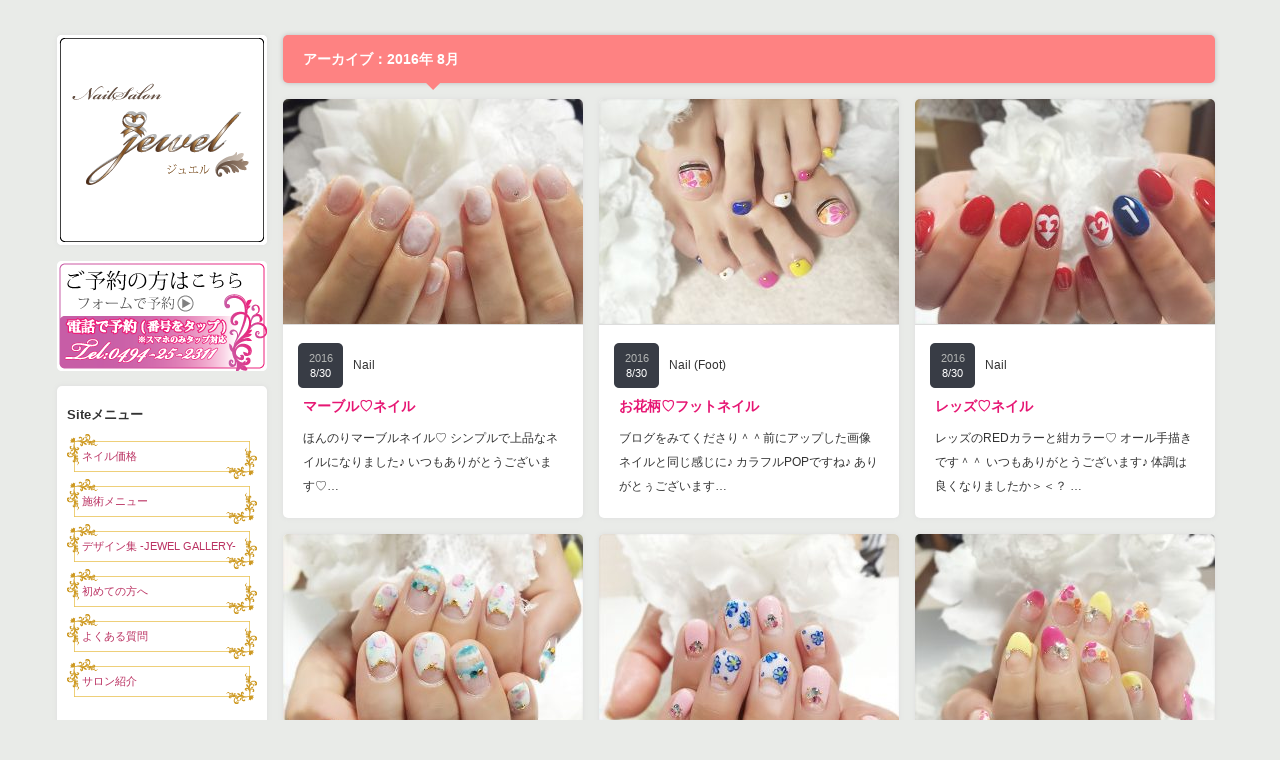

--- FILE ---
content_type: text/html; charset=UTF-8
request_url: https://www.nailjewel.net/2016/08/
body_size: 9298
content:
<!DOCTYPE html PUBLIC "-//W3C//DTD XHTML 1.1//EN" "http://www.w3.org/TR/xhtml11/DTD/xhtml11.dtd">
<!--[if IE 7]>
<html class="ie7" xmlns="http://www.w3.org/1999/xhtml">
<![endif]-->
<!--[if IE 8]>
<html class="ie8" xmlns="http://www.w3.org/1999/xhtml">
<![endif]-->
<!--[if !IE]><!-->
<html xmlns="http://www.w3.org/1999/xhtml">
<!--<![endif]-->
<head profile="http://gmpg.org/xfn/11">
<meta http-equiv="Content-Type" content="text/html; charset=UTF-8" />
<title>8月 | 2016 | ネイルサロンJewel-ジュエル-</title>

<!-- Google Tag Manager -->
<script>(function(w,d,s,l,i){w[l]=w[l]||[];w[l].push({'gtm.start':
new Date().getTime(),event:'gtm.js'});var f=d.getElementsByTagName(s)[0],
j=d.createElement(s),dl=l!='dataLayer'?'&l='+l:'';j.async=true;j.src=
'https://www.googletagmanager.com/gtm.js?id='+i+dl;f.parentNode.insertBefore(j,f);
})(window,document,'script','dataLayer','GTM-N82ZXW8');</script>
<!-- End Google Tag Manager -->

<meta name="description" content="貴方を輝かせる魅力あるネイル" />
<meta name="viewport" content="width=device-width, initial-scale=1.0, user-scalable=no" />
<meta name="format-detection" content="telephone=no" />
<link rel="alternate" type="application/rss+xml" title="ネイルサロンJewel-ジュエル- RSS Feed" href="https://www.nailjewel.net/feed/" />
<link rel="alternate" type="application/atom+xml" title="ネイルサロンJewel-ジュエル- Atom Feed" href="https://www.nailjewel.net/feed/atom/" /> 
<link rel="pingback" href="https://www.nailjewel.net/xmlrpc.php" />


<link rel="stylesheet" href="https://www.nailjewel.net/wp-content/themes/grider_tcd015/style.css" type="text/css" />
<link rel="stylesheet" href="https://www.nailjewel.net/wp-content/themes/grider_tcd015/comment-style.css" type="text/css" />
<link rel="stylesheet" href="https://www.nailjewel.net/wp-content/themes/grider_tcd015/color/color4.css" type="text/css" />
<!--[if IE 7]>
<link rel="stylesheet" href="https://www.nailjewel.net/wp-content/themes/grider_tcd015/ie7.css" type="text/css" />
<![endif]-->
<link rel="stylesheet" href="https://www.nailjewel.net/wp-content/themes/grider_tcd015/japanese.css" type="text/css" />
<link rel="stylesheet" href="https://www.nailjewel.net/wp-content/themes/grider_tcd015/font/css/font-awesome.min.css" type="text/css" />
<link rel="stylesheet" href="https://www.nailjewel.net/wp-content/themes/grider_tcd015/css/original.css" type="text/css" />
<link href='https://fonts.googleapis.com/css?family=Poiret+One' rel='stylesheet' type='text/css'>

 
		<script type="text/javascript">
			window._wpemojiSettings = {"baseUrl":"https:\/\/s.w.org\/images\/core\/emoji\/72x72\/","ext":".png","source":{"concatemoji":"https:\/\/www.nailjewel.net\/wp-includes\/js\/wp-emoji-release.min.js?ver=4.5.32"}};
			!function(e,o,t){var a,n,r;function i(e){var t=o.createElement("script");t.src=e,t.type="text/javascript",o.getElementsByTagName("head")[0].appendChild(t)}for(r=Array("simple","flag","unicode8","diversity"),t.supports={everything:!0,everythingExceptFlag:!0},n=0;n<r.length;n++)t.supports[r[n]]=function(e){var t,a,n=o.createElement("canvas"),r=n.getContext&&n.getContext("2d"),i=String.fromCharCode;if(!r||!r.fillText)return!1;switch(r.textBaseline="top",r.font="600 32px Arial",e){case"flag":return r.fillText(i(55356,56806,55356,56826),0,0),3e3<n.toDataURL().length;case"diversity":return r.fillText(i(55356,57221),0,0),a=(t=r.getImageData(16,16,1,1).data)[0]+","+t[1]+","+t[2]+","+t[3],r.fillText(i(55356,57221,55356,57343),0,0),a!=(t=r.getImageData(16,16,1,1).data)[0]+","+t[1]+","+t[2]+","+t[3];case"simple":return r.fillText(i(55357,56835),0,0),0!==r.getImageData(16,16,1,1).data[0];case"unicode8":return r.fillText(i(55356,57135),0,0),0!==r.getImageData(16,16,1,1).data[0]}return!1}(r[n]),t.supports.everything=t.supports.everything&&t.supports[r[n]],"flag"!==r[n]&&(t.supports.everythingExceptFlag=t.supports.everythingExceptFlag&&t.supports[r[n]]);t.supports.everythingExceptFlag=t.supports.everythingExceptFlag&&!t.supports.flag,t.DOMReady=!1,t.readyCallback=function(){t.DOMReady=!0},t.supports.everything||(a=function(){t.readyCallback()},o.addEventListener?(o.addEventListener("DOMContentLoaded",a,!1),e.addEventListener("load",a,!1)):(e.attachEvent("onload",a),o.attachEvent("onreadystatechange",function(){"complete"===o.readyState&&t.readyCallback()})),(a=t.source||{}).concatemoji?i(a.concatemoji):a.wpemoji&&a.twemoji&&(i(a.twemoji),i(a.wpemoji)))}(window,document,window._wpemojiSettings);
		</script>
		<style type="text/css">
img.wp-smiley,
img.emoji {
	display: inline !important;
	border: none !important;
	box-shadow: none !important;
	height: 1em !important;
	width: 1em !important;
	margin: 0 .07em !important;
	vertical-align: -0.1em !important;
	background: none !important;
	padding: 0 !important;
}
</style>
<link rel='stylesheet' id='contact-form-7-css'  href='https://www.nailjewel.net/wp-content/plugins/contact-form-7/includes/css/styles.css?ver=4.4.1' type='text/css' media='all' />
<link rel='stylesheet' id='jquery-ui-theme-css'  href='https://ajax.googleapis.com/ajax/libs/jqueryui/1.11.4/themes/swanky-purse/jquery-ui.min.css?ver=1.11.4' type='text/css' media='all' />
<link rel='stylesheet' id='jquery-ui-timepicker-css'  href='https://www.nailjewel.net/wp-content/plugins/contact-form-7-datepicker/js/jquery-ui-timepicker/jquery-ui-timepicker-addon.min.css?ver=4.5.32' type='text/css' media='all' />
<link rel='stylesheet' id='jetpack_css-css'  href='https://www.nailjewel.net/wp-content/plugins/jetpack/css/jetpack.css?ver=3.9.10' type='text/css' media='all' />
<script type='text/javascript' src='https://www.nailjewel.net/wp-includes/js/jquery/jquery.js?ver=1.12.4'></script>
<script type='text/javascript' src='https://www.nailjewel.net/wp-includes/js/jquery/jquery-migrate.min.js?ver=1.4.1'></script>
<link rel='https://api.w.org/' href='https://www.nailjewel.net/wp-json/' />
<style type='text/css'>img#wpstats{display:none}</style>
<script type="text/javascript" src="https://www.nailjewel.net/wp-content/themes/grider_tcd015/js/jscript.js"></script>
<script type="text/javascript" src="https://www.nailjewel.net/wp-content/themes/grider_tcd015/js/scroll.js"></script>
<script type="text/javascript" src="https://www.nailjewel.net/wp-content/themes/grider_tcd015/js/comment.js"></script>
<script type="text/javascript" src="https://www.nailjewel.net/wp-content/themes/grider_tcd015/js/rollover.js"></script>

<script type="text/javascript" src="https://www.nailjewel.net/wp-content/themes/grider_tcd015/js/masonry.pkgd.min.js"></script>
<script type="text/javascript" src="https://www.nailjewel.net/wp-content/themes/grider_tcd015/js/imagesloaded.js"></script>
<script type="text/javascript" src="https://www.nailjewel.net/wp-content/themes/grider_tcd015/js/jquery.infinitescroll.min.js"></script>

<script type="text/javascript">

  jQuery(document).ready(function($){

    var w_width = document.documentElement.clientWidth;

    if(w_width > 1515) {
      $('#main_content').css('width','1482px');
      $('#archive_headline').css('width','1248px');
    } else if(w_width > 1170) {
      $('#main_content').css('width','1166px');
      $('#archive_headline').css('width','932px');
    } else if(w_width > 1000) {
      $('#main_content').css('width','850px');
      $('#archive_headline').css('width','616px');
    } else {
      $('#main_content').css('width','100%');
      $('#archive_headline').css('width','100%');
      $('#single_area').css('width','100%');
    };

    $(window).bind("resize", function() {
      $('#main_content').css('width','');
    });
		
    if(w_width > 1000) {

    var $container = $('.post_list');
    $container.imagesLoaded(function(){

      $container.masonry({
        columnWidth: 316,
        itemSelector : '.post_item',
        isFitWidth : true,
        isAnimated : true
      });

      $container.masonry('on', 'layoutComplete', function(){

        var right_w = $('.post_list').width();
        var main_w = right_w + 218;

        $('#archive_headline').animate({width: right_w - 16},'fast');

        $('#main_content').animate({width:main_w},'fast');

      });

    });
		
		};

    $('.post_list').infinitescroll({
      navSelector  : '#next_post',
      nextSelector : '#next_post a',
      itemSelector : '.post_item',
      loading: {
          extraScrollPx: '0',
          msgText : '次の記事を読み込んでいます',
          finishedMsg : 'これ以上記事はございません',
          img : 'https://www.nailjewel.net/wp-content/themes/grider_tcd015/img/common/loader.gif'
        }
      },
      function( newElements ) {
        var $newElems = $( newElements );
        $newElems.imagesLoaded(function(){
          $container.masonry( 'appended', $newElems, true );
        });
      }
    );

  });
  
  
  $(function(){
    var ua = navigator.userAgent;
    if(ua.indexOf('iPhone') > 0 || ua.indexOf('Android') > 0){
        $('#fortel').each(function(){
            var str = $(this).text();
            $(this).html($('<a>').attr('href', 'tel:' + str.replace(/-/g, '')).append(str + '</a>'));
        });
    }
		
	});


</script>


<script>
//スマホ用メニュー
jQuery(function($){
	$('#open').click(function(){
		$(this).toggleClass('fa-bars');
		$(this).toggleClass('fa-times');
		$('#g-menu').toggleClass('show-menu');
		$('#left_col').toggleClass('show-menu');
	});
	$('#g-menu li a').click(function(){
		$('#open').toggleClass('fa-times');
		$('#open').toggleClass('fa-bars');
		$('#g-menu').toggleClass('show-menu');
		$('#left_col').toggleClass('show-menu');
	});
});

</script>

<style type="text/css">
body {
 font-size:14px;
 background:#e9ebe8}

.block, .banner_block img {
  box-shadow:0px 0px 5px 0px #ddd;
 }
</style>

<script>
  (function(i,s,o,g,r,a,m){i['GoogleAnalyticsObject']=r;i[r]=i[r]||function(){
  (i[r].q=i[r].q||[]).push(arguments)},i[r].l=1*new Date();a=s.createElement(o),
  m=s.getElementsByTagName(o)[0];a.async=1;a.src=g;m.parentNode.insertBefore(a,m)
  })(window,document,'script','//www.google-analytics.com/analytics.js','ga');

  ga('create', 'UA-26464376-1', 'auto');
  ga('send', 'pageview');

</script>

</head>
<body class=" grid_layout default">

<!-- Google Tag Manager (noscript) -->
<noscript><iframe src="https://www.googletagmanager.com/ns.html?id=GTM-N82ZXW8"
height="0" width="0" style="display:none;visibility:hidden"></iframe></noscript>
<!-- End Google Tag Manager (noscript) -->

 <div id="main_content" class="clearfix" style="width:1166px;">

    <div id="left_col">

   <!-- logo -->
   <div class="block" id="logo_block_image">
<h1 id="logo" style="top:0px ; left:0px;">
<a href="https://www.nailjewel.net/" title="ネイルサロンJewel-ジュエル-" data-label="ネイルサロンJewel-ジュエル-">
<img class="pc" src="http://www.nailjewel.net/wp-content/uploads/tcd-w/logo.png" alt="ネイルサロンJewel-ジュエル-" title="ネイルサロンJewel-ジュエル-" />
<img class="smp" src="http://www.nailjewel.net/wp-content/themes/grider_tcd015/img/original/header/logo-smp.png" alt="ネイルサロンJewel-ジュエル-" title="ネイルサロンJewel-ジュエル-" />
</a>
</h1>
</div>   
  <p id="open" class="smp fa fa-bars" aria-hidden="true"></p>
  

<div id="g-menu">   
   <!-- reservation -->
   <ul id="reservation" class="pc">
   	<li id="forform"><a href="https://www.nailjewel.net//reservation/" target="_top">予約フォーム</a></li>
    <li id="fortel"><a href="tel:0494-25-2311" onclick="ga('send', 'event', '電話リンク', 'tap');">電話0494-25-2311で予約</a></li>
   </ul>

   <div id="menu_block" class="block">
   
    <!-- global menu -->
        <div id="global_menu" class="clearfix">
     <h3 class="side_headline">Siteメニュー</h3>
     <ul id="menu-%e3%83%a1%e3%83%8b%e3%83%a5%e3%83%bc-1" class="menu"><li id="menu-item-12" class="menu-item menu-item-type-post_type menu-item-object-page menu-item-12"><a href="https://www.nailjewel.net/price/">ネイル価格</a></li>
<li id="menu-item-25" class="menu-item menu-item-type-post_type menu-item-object-page menu-item-25"><a href="https://www.nailjewel.net/menu/">施術メニュー</a></li>
<li id="menu-item-1771" class="menu-item menu-item-type-post_type menu-item-object-page menu-item-1771"><a href="https://www.nailjewel.net/jewelgallery/">デザイン集 -JEWEL GALLERY-</a></li>
<li id="menu-item-24" class="menu-item menu-item-type-post_type menu-item-object-page menu-item-24"><a href="https://www.nailjewel.net/beginner/">初めての方へ</a></li>
<li id="menu-item-23" class="menu-item menu-item-type-post_type menu-item-object-page menu-item-23"><a href="https://www.nailjewel.net/qa/">よくある質問</a></li>
<li id="menu-item-22" class="menu-item menu-item-type-post_type menu-item-object-page menu-item-22"><a href="https://www.nailjewel.net/access/">サロン紹介</a></li>
</ul>    </div>
    
    <!-- category menu -->
        <div id="side_category">
     <h3 class="side_headline">Blogカテゴリ別</h3>
     <ul class="side_category">
      	<li class="cat-item cat-item-11"><a href="https://www.nailjewel.net/category/%e3%82%b9%e3%82%ab%e3%83%ab%e3%83%97/" >スカルプ</a>
</li>
	<li class="cat-item cat-item-12"><a href="https://www.nailjewel.net/category/%e3%82%b8%e3%82%a7%e3%83%ab%e3%83%8d%e3%82%a4%e3%83%ab/" >ジェルネイル</a>
</li>
	<li class="cat-item cat-item-13"><a href="https://www.nailjewel.net/category/%e5%b7%bb%e3%81%8d%e7%88%aa%e8%a3%9c%e6%ad%a3/" >巻き爪補正</a>
</li>
	<li class="cat-item cat-item-15"><a href="https://www.nailjewel.net/category/%e3%81%8a%e7%88%aa%e3%81%ae%e3%83%88%e3%83%a9%e3%83%96%e3%83%ab-2/" >お爪のトラブル</a>
</li>
	<li class="cat-item cat-item-16"><a href="https://www.nailjewel.net/category/jewel%e9%9b%91%e8%b2%a8/" >Jewel雑貨</a>
</li>
	<li class="cat-item cat-item-17"><a href="https://www.nailjewel.net/category/brazilian-wax/" >Brazilian wax</a>
</li>
	<li class="cat-item cat-item-1"><a href="https://www.nailjewel.net/category/nail/" title="施術の記事">Nail</a>
</li>
	<li class="cat-item cat-item-6"><a href="https://www.nailjewel.net/category/nail-foot/" >Nail (Foot)</a>
</li>
	<li class="cat-item cat-item-7"><a href="https://www.nailjewel.net/category/deco/" >Deco</a>
</li>
	<li class="cat-item cat-item-4"><a href="https://www.nailjewel.net/category/all/" title="ネイルに関して以外のブログ">Blog</a>
</li>
	<li class="cat-item cat-item-5"><a href="https://www.nailjewel.net/category/whatnews/" title="新着情報、休業日のお知らせ">Jewelからのお知らせ</a>
</li>
     </ul>
    </div>
    
    <!-- archive menu -->
        <div id="side_archive">
     <h3 class="side_headline">Blog月別</h3>
               <ul class="clearfix">
            <li><a href="https://www.nailjewel.net/2021/05/"><span class="year">2021</span><span class="month">5</span></a></li>
            <li><a href="https://www.nailjewel.net/2021/04/"><span class="year">2021</span><span class="month">4</span></a></li>
            <li><a href="https://www.nailjewel.net/2021/03/"><span class="year">2021</span><span class="month">3</span></a></li>
            <li><a href="https://www.nailjewel.net/2021/02/"><span class="year">2021</span><span class="month">2</span></a></li>
            <li><a href="https://www.nailjewel.net/2021/01/"><span class="year">2021</span><span class="month">1</span></a></li>
            <li><a href="https://www.nailjewel.net/2020/12/"><span class="year">2020</span><span class="month">12</span></a></li>
            <li><a href="https://www.nailjewel.net/2020/10/"><span class="year">2020</span><span class="month">10</span></a></li>
            <li><a href="https://www.nailjewel.net/2020/09/"><span class="year">2020</span><span class="month">9</span></a></li>
            <li><a href="https://www.nailjewel.net/2020/07/"><span class="year">2020</span><span class="month">7</span></a></li>
            <li><a href="https://www.nailjewel.net/2020/06/"><span class="year">2020</span><span class="month">6</span></a></li>
            <li><a href="https://www.nailjewel.net/2019/10/"><span class="year">2019</span><span class="month">10</span></a></li>
            <li><a href="https://www.nailjewel.net/2019/09/"><span class="year">2019</span><span class="month">9</span></a></li>
            <li><a href="https://www.nailjewel.net/2019/08/"><span class="year">2019</span><span class="month">8</span></a></li>
            <li><a href="https://www.nailjewel.net/2019/07/"><span class="year">2019</span><span class="month">7</span></a></li>
            <li><a href="https://www.nailjewel.net/2019/06/"><span class="year">2019</span><span class="month">6</span></a></li>
            <li><a href="https://www.nailjewel.net/2019/05/"><span class="year">2019</span><span class="month">5</span></a></li>
            <li><a href="https://www.nailjewel.net/2019/04/"><span class="year">2019</span><span class="month">4</span></a></li>
            <li><a href="https://www.nailjewel.net/2019/03/"><span class="year">2019</span><span class="month">3</span></a></li>
            <li><a href="https://www.nailjewel.net/2018/12/"><span class="year">2018</span><span class="month">12</span></a></li>
            <li><a href="https://www.nailjewel.net/2018/11/"><span class="year">2018</span><span class="month">11</span></a></li>
            <li><a href="https://www.nailjewel.net/2018/10/"><span class="year">2018</span><span class="month">10</span></a></li>
            <li><a href="https://www.nailjewel.net/2018/06/"><span class="year">2018</span><span class="month">6</span></a></li>
            <li><a href="https://www.nailjewel.net/2018/05/"><span class="year">2018</span><span class="month">5</span></a></li>
            <li><a href="https://www.nailjewel.net/2018/03/"><span class="year">2018</span><span class="month">3</span></a></li>
            <li><a href="https://www.nailjewel.net/2018/02/"><span class="year">2018</span><span class="month">2</span></a></li>
            <li><a href="https://www.nailjewel.net/2018/01/"><span class="year">2018</span><span class="month">1</span></a></li>
            <li><a href="https://www.nailjewel.net/2017/11/"><span class="year">2017</span><span class="month">11</span></a></li>
            <li><a href="https://www.nailjewel.net/2017/05/"><span class="year">2017</span><span class="month">5</span></a></li>
            <li><a href="https://www.nailjewel.net/2017/04/"><span class="year">2017</span><span class="month">4</span></a></li>
            <li><a href="https://www.nailjewel.net/2017/03/"><span class="year">2017</span><span class="month">3</span></a></li>
            <li><a href="https://www.nailjewel.net/2017/02/"><span class="year">2017</span><span class="month">2</span></a></li>
            <li><a href="https://www.nailjewel.net/2017/01/"><span class="year">2017</span><span class="month">1</span></a></li>
            <li><a href="https://www.nailjewel.net/2016/12/"><span class="year">2016</span><span class="month">12</span></a></li>
            <li><a href="https://www.nailjewel.net/2016/11/"><span class="year">2016</span><span class="month">11</span></a></li>
            <li><a href="https://www.nailjewel.net/2016/10/"><span class="year">2016</span><span class="month">10</span></a></li>
            <li><a href="https://www.nailjewel.net/2016/09/"><span class="year">2016</span><span class="month">9</span></a></li>
            <li><a href="https://www.nailjewel.net/2016/08/"><span class="year">2016</span><span class="month">8</span></a></li>
            <li><a href="https://www.nailjewel.net/2016/07/"><span class="year">2016</span><span class="month">7</span></a></li>
            <li><a href="https://www.nailjewel.net/2016/06/"><span class="year">2016</span><span class="month">6</span></a></li>
            <li><a href="https://www.nailjewel.net/2016/05/"><span class="year">2016</span><span class="month">5</span></a></li>
            <li><a href="https://www.nailjewel.net/2016/04/"><span class="year">2016</span><span class="month">4</span></a></li>
            <li><a href="https://www.nailjewel.net/2016/03/"><span class="year">2016</span><span class="month">3</span></a></li>
            <li><a href="https://www.nailjewel.net/2016/02/"><span class="year">2016</span><span class="month">2</span></a></li>
            <li><a href="https://www.nailjewel.net/2016/01/"><span class="year">2016</span><span class="month">1</span></a></li>
            <li><a href="https://www.nailjewel.net/2015/12/"><span class="year">2015</span><span class="month">12</span></a></li>
            <li><a href="https://www.nailjewel.net/2015/11/"><span class="year">2015</span><span class="month">11</span></a></li>
            <li><a href="https://www.nailjewel.net/2015/10/"><span class="year">2015</span><span class="month">10</span></a></li>
            <li><a href="https://www.nailjewel.net/2015/09/"><span class="year">2015</span><span class="month">9</span></a></li>
            <li><a href="https://www.nailjewel.net/2015/08/"><span class="year">2015</span><span class="month">8</span></a></li>
            <li><a href="https://www.nailjewel.net/2015/07/"><span class="year">2015</span><span class="month">7</span></a></li>
            <li><a href="https://www.nailjewel.net/2015/06/"><span class="year">2015</span><span class="month">6</span></a></li>
            <li><a href="https://www.nailjewel.net/2015/05/"><span class="year">2015</span><span class="month">5</span></a></li>
            <li><a href="https://www.nailjewel.net/2015/04/"><span class="year">2015</span><span class="month">4</span></a></li>
            <li><a href="https://www.nailjewel.net/2015/03/"><span class="year">2015</span><span class="month">3</span></a></li>
            <li><a href="https://www.nailjewel.net/2015/02/"><span class="year">2015</span><span class="month">2</span></a></li>
           </ul>
         </div>
    
    <!-- social button --> 
        <ul id="social_link" class="clearfix pc">
          <li class="rss_button"><a class="target_blank" href="https://www.nailjewel.net/feed/">rss</a></li>
                    <li class="facebook_button"><a class="target_blank" href="https://www.facebook.com/jewelnailsalons">facebook</a></li>
               <li class="search_button"><a href="#">search button</a><div id="show_search_box">検索ボックス</div></li>
         </ul>
    
    <!-- search area -->
        <div id="search_area" class="clearfix">
          <form method="get" id="searchform" action="https://www.nailjewel.net/">
      <div><input id="search_button" class="rollover" type="image" src="https://www.nailjewel.net/wp-content/themes/grider_tcd015/img/side/search_button.gif" alt="サイト内検索" title="サイト内検索" /></div>
      <div><input id="search_input" type="text" value="サイト内検索" name="s" onfocus="if (this.value == 'サイト内検索') this.value = '';" onblur="if (this.value == '') this.value = 'サイト内検索';" /></div>
     </form>
         </div>
    
   </div><!-- END #menu_block -->
   
   <div class="pc">
   <div class="side_widget block clearfix recent_widget" id="recent_widget-7">
<h3 class="side_headline">最近の記事</h3>
<ol class="widget_post_list">
  <li class="clearfix">
  <a class="image" href="https://www.nailjewel.net/%e7%a7%a9%e7%88%b6%e5%88%9d%e2%99%a1%e3%83%96%e3%83%a9%e3%82%b8%e3%83%aa%e3%82%a2%e3%83%b3%e3%83%af%e3%83%83%e3%82%af%e3%82%b9/"><img width="50" height="50" src="https://www.nailjewel.net/wp-content/uploads/2021/05/6698F1F5-9877-4B81-B9CC-93CAF759F6A8-50x50.jpeg" class="attachment-size3 size-size3 wp-post-image" alt="6698F1F5-9877-4B81-B9CC-93CAF759F6A8" srcset="https://www.nailjewel.net/wp-content/uploads/2021/05/6698F1F5-9877-4B81-B9CC-93CAF759F6A8-50x50.jpeg 50w, https://www.nailjewel.net/wp-content/uploads/2021/05/6698F1F5-9877-4B81-B9CC-93CAF759F6A8-150x150.jpeg 150w, https://www.nailjewel.net/wp-content/uploads/2021/05/6698F1F5-9877-4B81-B9CC-93CAF759F6A8-140x140.jpeg 140w" sizes="(max-width: 50px) 100vw, 50px" /></a>
  <div class="info">
   <p class="date">2021.05.09</p>
   <a class="title" href="https://www.nailjewel.net/%e7%a7%a9%e7%88%b6%e5%88%9d%e2%99%a1%e3%83%96%e3%83%a9%e3%82%b8%e3%83%aa%e3%82%a2%e3%83%b3%e3%83%af%e3%83%83%e3%82%af%e3%82%b9/">秩父初♡ブラジリアンワックス</a>
  </div>
 </li>
  <li class="clearfix">
  <a class="image" href="https://www.nailjewel.net/paypay20%ef%bc%85/"><img width="50" height="50" src="https://www.nailjewel.net/wp-content/uploads/2021/05/2FD8E25C-562D-4F1F-B163-81681DB52F76-e1619884966824-50x50.jpeg" class="attachment-size3 size-size3 wp-post-image" alt="2FD8E25C-562D-4F1F-B163-81681DB52F76" srcset="https://www.nailjewel.net/wp-content/uploads/2021/05/2FD8E25C-562D-4F1F-B163-81681DB52F76-e1619884966824-50x50.jpeg 50w, https://www.nailjewel.net/wp-content/uploads/2021/05/2FD8E25C-562D-4F1F-B163-81681DB52F76-e1619884966824-150x150.jpeg 150w, https://www.nailjewel.net/wp-content/uploads/2021/05/2FD8E25C-562D-4F1F-B163-81681DB52F76-e1619884966824-140x140.jpeg 140w" sizes="(max-width: 50px) 100vw, 50px" /></a>
  <div class="info">
   <p class="date">2021.05.02</p>
   <a class="title" href="https://www.nailjewel.net/paypay20%ef%bc%85/">秩父市PayPay20％戻ってくるキャンペーン</a>
  </div>
 </li>
  <li class="clearfix">
  <a class="image" href="https://www.nailjewel.net/%e6%89%8b%e6%8f%8f%e3%81%8d%e3%82%a2%e3%83%bc%e3%83%88%e3%83%8d%e3%82%a4%e3%83%ab/"><img width="50" height="50" src="https://www.nailjewel.net/wp-content/uploads/2021/03/B5684431-1816-4C86-ACE3-D76501A29C73-50x50.jpeg" class="attachment-size3 size-size3 wp-post-image" alt="B5684431-1816-4C86-ACE3-D76501A29C73" srcset="https://www.nailjewel.net/wp-content/uploads/2021/03/B5684431-1816-4C86-ACE3-D76501A29C73-50x50.jpeg 50w, https://www.nailjewel.net/wp-content/uploads/2021/03/B5684431-1816-4C86-ACE3-D76501A29C73-150x150.jpeg 150w, https://www.nailjewel.net/wp-content/uploads/2021/03/B5684431-1816-4C86-ACE3-D76501A29C73-140x140.jpeg 140w" sizes="(max-width: 50px) 100vw, 50px" /></a>
  <div class="info">
   <p class="date">2021.04.11</p>
   <a class="title" href="https://www.nailjewel.net/%e6%89%8b%e6%8f%8f%e3%81%8d%e3%82%a2%e3%83%bc%e3%83%88%e3%83%8d%e3%82%a4%e3%83%ab/">手描きアートネイル</a>
  </div>
 </li>
 </ol>
</div>
<div class="side_widget block clearfix recommend_widget" id="recommend_widget-7">
<h3 class="side_headline">おすすめ記事</h3>
 <p>登録されている記事はございません。</p>
</div>
<div class="side_widget block clearfix widget_nav_menu" id="nav_menu-7">
<h3 class="side_headline">Jewelについて</h3>
<div class="menu-%e3%83%a1%e3%83%8b%e3%83%a5%e3%83%bc2-container"><ul id="menu-%e3%83%a1%e3%83%8b%e3%83%a5%e3%83%bc2" class="menu"><li id="menu-item-46" class="menu-item menu-item-type-post_type menu-item-object-page menu-item-46"><a href="https://www.nailjewel.net/access/privacy/">個人情報の取扱い</a></li>
<li id="menu-item-115" class="menu-item menu-item-type-post_type menu-item-object-page menu-item-115"><a href="https://www.nailjewel.net/access/inquiry/">お問合せ</a></li>
</ul></div></div>
   </div>
   
   <div id="about_jewel" class="smp">
     <h3 class="side_headline">Jewelについて</h3>
     <ul>
     	<li><a href="https://www.nailjewel.net//access/privacy/" target="_top">個人情報の取扱い</a></li>
     	<li><a href="https://www.nailjewel.net//access/inquiry/" target="_top">お問い合わせ</a></li>
     </ul>   
   </div>

   <p id="copy_right" class="pc">&copy;&nbsp;<a href="https://www.nailjewel.net/">ネイルサロンJewel-ジュエル-</a> All rights reserved.</p>
   
   </div>

  </div><!-- END #left_col -->
  
<div id="right_col">

        <h2 id="archive_headline"><span>アーカイブ：2016年 8月 </span></h2>

    
 <div class="post_list clearfix">

  <!-- adsense1 -->
  
  
  
  <div class="post_item block">
   <a class="post_image" href="https://www.nailjewel.net/marblenail-4/"><img width="300" height="225" src="https://www.nailjewel.net/wp-content/uploads/2016/08/hand20160826pink1-300x225.jpg" class="attachment-size1 size-size1 wp-post-image" alt="hand20160826pink1" srcset="https://www.nailjewel.net/wp-content/uploads/2016/08/hand20160826pink1-300x225.jpg 300w, https://www.nailjewel.net/wp-content/uploads/2016/08/hand20160826pink1.jpg 640w" sizes="(max-width: 300px) 100vw, 300px" /></a>
   <div class="meta clearfix">
    <p class="date"><span class="year">2016</span><span class="month">8/30</span></p>
    <p class="post_category"><a href="https://www.nailjewel.net/category/nail/" rel="category tag">Nail</a></p>
   </div>
   <h3 class="post_title"><a href="https://www.nailjewel.net/marblenail-4/">マーブル♡ネイル</a></h3>
   <div class="excerpt">
    <p><a href="https://www.nailjewel.net/marblenail-4/">ほんのりマーブルネイル♡

シンプルで上品なネイルになりました♪

いつもありがとうございます♡…</a></p>
   </div>
  </div>

  
  
  <div class="post_item block">
   <a class="post_image" href="https://www.nailjewel.net/flowerfootnail/"><img width="300" height="225" src="https://www.nailjewel.net/wp-content/uploads/2016/08/foot20160826flower1-300x225.jpg" class="attachment-size1 size-size1 wp-post-image" alt="foot20160826flower1" srcset="https://www.nailjewel.net/wp-content/uploads/2016/08/foot20160826flower1-300x225.jpg 300w, https://www.nailjewel.net/wp-content/uploads/2016/08/foot20160826flower1.jpg 640w" sizes="(max-width: 300px) 100vw, 300px" /></a>
   <div class="meta clearfix">
    <p class="date"><span class="year">2016</span><span class="month">8/30</span></p>
    <p class="post_category"><a href="https://www.nailjewel.net/category/nail-foot/" rel="category tag">Nail (Foot)</a></p>
   </div>
   <h3 class="post_title"><a href="https://www.nailjewel.net/flowerfootnail/">お花柄♡フットネイル</a></h3>
   <div class="excerpt">
    <p><a href="https://www.nailjewel.net/flowerfootnail/">ブログをみてくださり＾＾前にアップした画像ネイルと同じ感じに♪

カラフルPOPですね♪



ありがとぅございます…</a></p>
   </div>
  </div>

  
  
  <div class="post_item block">
   <a class="post_image" href="https://www.nailjewel.net/redsnail/"><img width="300" height="225" src="https://www.nailjewel.net/wp-content/uploads/2016/08/hand20160826red1-300x225.jpg" class="attachment-size1 size-size1 wp-post-image" alt="hand20160826red1" srcset="https://www.nailjewel.net/wp-content/uploads/2016/08/hand20160826red1-300x225.jpg 300w, https://www.nailjewel.net/wp-content/uploads/2016/08/hand20160826red1.jpg 640w" sizes="(max-width: 300px) 100vw, 300px" /></a>
   <div class="meta clearfix">
    <p class="date"><span class="year">2016</span><span class="month">8/30</span></p>
    <p class="post_category"><a href="https://www.nailjewel.net/category/nail/" rel="category tag">Nail</a></p>
   </div>
   <h3 class="post_title"><a href="https://www.nailjewel.net/redsnail/">レッズ♡ネイル</a></h3>
   <div class="excerpt">
    <p><a href="https://www.nailjewel.net/redsnail/">レッズのREDカラーと紺カラー♡

オール手描きです＾＾

いつもありがとうございます♪

体調は良くなりましたか＞＜？

…</a></p>
   </div>
  </div>

  
  
  <div class="post_item block">
   <a class="post_image" href="https://www.nailjewel.net/tarasikominail/"><img width="300" height="225" src="https://www.nailjewel.net/wp-content/uploads/2016/08/hand20160826color1-300x225.jpg" class="attachment-size1 size-size1 wp-post-image" alt="hand20160826color1" srcset="https://www.nailjewel.net/wp-content/uploads/2016/08/hand20160826color1-300x225.jpg 300w, https://www.nailjewel.net/wp-content/uploads/2016/08/hand20160826color1.jpg 640w" sizes="(max-width: 300px) 100vw, 300px" /></a>
   <div class="meta clearfix">
    <p class="date"><span class="year">2016</span><span class="month">8/30</span></p>
    <p class="post_category"><a href="https://www.nailjewel.net/category/nail/" rel="category tag">Nail</a></p>
   </div>
   <h3 class="post_title"><a href="https://www.nailjewel.net/tarasikominail/">ボーダー＆たらしこみ♡ネイル</a></h3>
   <div class="excerpt">
    <p><a href="https://www.nailjewel.net/tarasikominail/">色々なお色を使いました＾＾

画像を撮れなかったのですが、素敵なバックをもたれていて♡

丁寧に編み込まれた手作りのバッグ♪

…</a></p>
   </div>
  </div>

  
  
  <!-- adsense2 -->
  
  
  <div class="post_item block">
   <a class="post_image" href="https://www.nailjewel.net/oekakihuuohananail/"><img width="300" height="225" src="https://www.nailjewel.net/wp-content/uploads/2016/08/hand20160826pink2-300x225.jpg" class="attachment-size1 size-size1 wp-post-image" alt="hand20160826pink2" srcset="https://www.nailjewel.net/wp-content/uploads/2016/08/hand20160826pink2-300x225.jpg 300w, https://www.nailjewel.net/wp-content/uploads/2016/08/hand20160826pink2.jpg 640w" sizes="(max-width: 300px) 100vw, 300px" /></a>
   <div class="meta clearfix">
    <p class="date"><span class="year">2016</span><span class="month">8/30</span></p>
    <p class="post_category"><a href="https://www.nailjewel.net/category/nail/" rel="category tag">Nail</a></p>
   </div>
   <h3 class="post_title"><a href="https://www.nailjewel.net/oekakihuuohananail/">お絵かき風お花♡ネイル</a></h3>
   <div class="excerpt">
    <p><a href="https://www.nailjewel.net/oekakihuuohananail/">ブルー系のお花柄ネイルです♪



今年の夏は最高の夏でしたね♡

お孫ちゃんのお誕生おめでとぅございます＾＾
…</a></p>
   </div>
  </div>

  
  
  <div class="post_item block">
   <a class="post_image" href="https://www.nailjewel.net/ohanahurentinail/"><img width="300" height="225" src="https://www.nailjewel.net/wp-content/uploads/2016/08/hand20160826color3-300x225.jpg" class="attachment-size1 size-size1 wp-post-image" alt="hand20160826color3" srcset="https://www.nailjewel.net/wp-content/uploads/2016/08/hand20160826color3-300x225.jpg 300w, https://www.nailjewel.net/wp-content/uploads/2016/08/hand20160826color3.jpg 640w" sizes="(max-width: 300px) 100vw, 300px" /></a>
   <div class="meta clearfix">
    <p class="date"><span class="year">2016</span><span class="month">8/30</span></p>
    <p class="post_category"><a href="https://www.nailjewel.net/category/nail/" rel="category tag">Nail</a></p>
   </div>
   <h3 class="post_title"><a href="https://www.nailjewel.net/ohanahurentinail/">お花柄フレンチ♡ネイル</a></h3>
   <div class="excerpt">
    <p><a href="https://www.nailjewel.net/ohanahurentinail/">ＰＩＮＫとＹＥＬＬＯＷのフレンチネイル♡

お花柄も入れて♪

いつもありがとうございます♡

…</a></p>
   </div>
  </div>

  
  
  <div class="post_item block">
   <a class="post_image" href="https://www.nailjewel.net/blueclernail/"><img width="300" height="225" src="https://www.nailjewel.net/wp-content/uploads/2016/08/foot20160826color2-300x225.jpg" class="attachment-size1 size-size1 wp-post-image" alt="foot20160826color2" srcset="https://www.nailjewel.net/wp-content/uploads/2016/08/foot20160826color2-300x225.jpg 300w, https://www.nailjewel.net/wp-content/uploads/2016/08/foot20160826color2.jpg 640w" sizes="(max-width: 300px) 100vw, 300px" /></a>
   <div class="meta clearfix">
    <p class="date"><span class="year">2016</span><span class="month">8/30</span></p>
    <p class="post_category"><a href="https://www.nailjewel.net/category/nail-foot/" rel="category tag">Nail (Foot)</a></p>
   </div>
   <h3 class="post_title"><a href="https://www.nailjewel.net/blueclernail/">Blue&#038;クリア♡フットネイル</a></h3>
   <div class="excerpt">
    <p><a href="https://www.nailjewel.net/blueclernail/">私の夏使用ネイルでした＾＾

今年のお休みは恒例のディズニーでなく、伊豆の海へ～♪

初島にも行ったり温泉に入ったり波とたわむれたり…</a></p>
   </div>
  </div>

  
  
  <div class="post_item block">
   <a class="post_image" href="https://www.nailjewel.net/karahurufootnail/"><img width="300" height="225" src="https://www.nailjewel.net/wp-content/uploads/2016/08/foot20160826color3-300x225.jpg" class="attachment-size1 size-size1 wp-post-image" alt="foot20160826color3" srcset="https://www.nailjewel.net/wp-content/uploads/2016/08/foot20160826color3-300x225.jpg 300w, https://www.nailjewel.net/wp-content/uploads/2016/08/foot20160826color3.jpg 640w" sizes="(max-width: 300px) 100vw, 300px" /></a>
   <div class="meta clearfix">
    <p class="date"><span class="year">2016</span><span class="month">8/30</span></p>
    <p class="post_category"><a href="https://www.nailjewel.net/category/nail-foot/" rel="category tag">Nail (Foot)</a></p>
   </div>
   <h3 class="post_title"><a href="https://www.nailjewel.net/karahurufootnail/">カラフル♡フットネイル</a></h3>
   <div class="excerpt">
    <p><a href="https://www.nailjewel.net/karahurufootnail/">ビビットなお色を使ったカラフルネイル♪

ラメとストーンでキラッキラです♡



ありがとうございます♪…</a></p>
   </div>
  </div>

  
  
  <!-- adsense3 -->
  
  
  <div class="post_item block">
   <a class="post_image" href="https://www.nailjewel.net/tateguranail/"><img width="300" height="225" src="https://www.nailjewel.net/wp-content/uploads/2016/08/hand20160826color2-300x225.jpg" class="attachment-size1 size-size1 wp-post-image" alt="hand20160826color2" srcset="https://www.nailjewel.net/wp-content/uploads/2016/08/hand20160826color2-300x225.jpg 300w, https://www.nailjewel.net/wp-content/uploads/2016/08/hand20160826color2.jpg 640w" sizes="(max-width: 300px) 100vw, 300px" /></a>
   <div class="meta clearfix">
    <p class="date"><span class="year">2016</span><span class="month">8/30</span></p>
    <p class="post_category"><a href="https://www.nailjewel.net/category/nail/" rel="category tag">Nail</a></p>
   </div>
   <h3 class="post_title"><a href="https://www.nailjewel.net/tateguranail/">縦グラデーション♡ネイル</a></h3>
   <div class="excerpt">
    <p><a href="https://www.nailjewel.net/tateguranail/">3色のグラデーションネイル♪

ご自身でもネイルされるお客様です♡

フットも一緒にネイルされました＾＾



…</a></p>
   </div>
  </div>

  
  
  <div class="post_item block">
   <a class="post_image" href="https://www.nailjewel.net/ta-koizunail/"><img width="300" height="225" src="https://www.nailjewel.net/wp-content/uploads/2016/08/hand20160826green1-300x225.jpg" class="attachment-size1 size-size1 wp-post-image" alt="hand20160826green1" srcset="https://www.nailjewel.net/wp-content/uploads/2016/08/hand20160826green1-300x225.jpg 300w, https://www.nailjewel.net/wp-content/uploads/2016/08/hand20160826green1.jpg 640w" sizes="(max-width: 300px) 100vw, 300px" /></a>
   <div class="meta clearfix">
    <p class="date"><span class="year">2016</span><span class="month">8/30</span></p>
    <p class="post_category"><a href="https://www.nailjewel.net/category/nail/" rel="category tag">Nail</a></p>
   </div>
   <h3 class="post_title"><a href="https://www.nailjewel.net/ta-koizunail/">ターコイズ♡ネイル</a></h3>
   <div class="excerpt">
    <p><a href="https://www.nailjewel.net/ta-koizunail/">ホワイトの大理石風パーツをのせました♪

上品なパーツですよぉ♪

おなかの赤ちゃんも順調で良かったです＾＾♪

いつもありがと…</a></p>
   </div>
  </div>

  
 </div><!-- END #post_list -->

 <div id="next_post"><a href="https://www.nailjewel.net/2016/08/page/2/" >さらに記事を見る</a></div>

</div><!-- END #left_col -->


 </div><!-- END #main_content -->

 <a id="return_top" href="#header">ページ上部へ戻る</a>

  <div id="reservation_area" class="smp">
 	<div class="booking">
 		<p class="contact_way">ご予約の方<i class="fa fa-arrow-right" aria-hidden="true"></i></p>
  	<p><a href="https://www.nailjewel.net//reservation/" target="_top" onclick="ga('send', 'event', 'フッターフォーム予約', 'tap');"><i class="fa fa-envelope" aria-hidden="true">メールで予約</i></a></p>
  	<p><a href="tel:0494-25-2311" onclick="ga('send', 'event', 'フッター電話予約', 'tap');"><i class="fa fa-phone" aria-hidden="true">電話で予約</i></a></p>
   </div>
   <div class="business_hours">
   	<p>営業時間：9:00&nbsp;-&nbsp;19:00</p>
   </div>
 </div>
 

	<div style="display:none">
	</div>
<script type='text/javascript' src='https://www.nailjewel.net/wp-content/plugins/contact-form-7/includes/js/jquery.form.min.js?ver=3.51.0-2014.06.20'></script>
<script type='text/javascript'>
/* <![CDATA[ */
var _wpcf7 = {"loaderUrl":"https:\/\/www.nailjewel.net\/wp-content\/plugins\/contact-form-7\/images\/ajax-loader.gif","recaptchaEmpty":"\u3042\u306a\u305f\u304c\u30ed\u30dc\u30c3\u30c8\u3067\u306f\u306a\u3044\u3053\u3068\u3092\u8a3c\u660e\u3057\u3066\u304f\u3060\u3055\u3044\u3002","sending":"\u9001\u4fe1\u4e2d ..."};
/* ]]> */
</script>
<script type='text/javascript' src='https://www.nailjewel.net/wp-content/plugins/contact-form-7/includes/js/scripts.js?ver=4.4.1'></script>
<script type='text/javascript' src='https://www.nailjewel.net/wp-includes/js/jquery/ui/core.min.js?ver=1.11.4'></script>
<script type='text/javascript' src='https://www.nailjewel.net/wp-includes/js/jquery/ui/datepicker.min.js?ver=1.11.4'></script>
<script type='text/javascript' src='https://ajax.googleapis.com/ajax/libs/jqueryui/1.11.4/i18n/datepicker-ja.min.js?ver=1.11.4'></script>
<script type='text/javascript' src='https://www.nailjewel.net/wp-content/plugins/contact-form-7-datepicker/js/jquery-ui-timepicker/jquery-ui-timepicker-addon.min.js?ver=4.5.32'></script>
<script type='text/javascript' src='https://www.nailjewel.net/wp-content/plugins/contact-form-7-datepicker/js/jquery-ui-timepicker/i18n/jquery-ui-timepicker-ja.js?ver=4.5.32'></script>
<script type='text/javascript' src='https://www.nailjewel.net/wp-includes/js/jquery/ui/widget.min.js?ver=1.11.4'></script>
<script type='text/javascript' src='https://www.nailjewel.net/wp-includes/js/jquery/ui/mouse.min.js?ver=1.11.4'></script>
<script type='text/javascript' src='https://www.nailjewel.net/wp-includes/js/jquery/ui/slider.min.js?ver=1.11.4'></script>
<script type='text/javascript' src='https://www.nailjewel.net/wp-includes/js/jquery/ui/button.min.js?ver=1.11.4'></script>
<script type='text/javascript' src='https://www.nailjewel.net/wp-content/plugins/contact-form-7-datepicker/js/jquery-ui-sliderAccess.js?ver=4.5.32'></script>
<script type='text/javascript' src='https://s0.wp.com/wp-content/js/devicepx-jetpack.js?ver=202605'></script>
<script type='text/javascript' src='https://secure.gravatar.com/js/gprofiles.js?ver=2026Janaa'></script>
<script type='text/javascript'>
/* <![CDATA[ */
var WPGroHo = {"my_hash":""};
/* ]]> */
</script>
<script type='text/javascript' src='https://www.nailjewel.net/wp-content/plugins/jetpack/modules/wpgroho.js?ver=4.5.32'></script>
<script type='text/javascript' src='https://www.nailjewel.net/wp-includes/js/wp-embed.min.js?ver=4.5.32'></script>
<script type='text/javascript' src='https://stats.wp.com/e-202605.js' async defer></script>
<script type='text/javascript'>
	_stq = window._stq || [];
	_stq.push([ 'view', {v:'ext',j:'1:3.9.10',blog:'109983853',post:'0',tz:'9',srv:'www.nailjewel.net'} ]);
	_stq.push([ 'clickTrackerInit', '109983853', '0' ]);
</script>
</body>
</html>

--- FILE ---
content_type: text/css
request_url: https://www.nailjewel.net/wp-content/themes/grider_tcd015/color/color4.css
body_size: 889
content:
body { background:#ffbfbf; }

a, a:visited, #single_post .post_category a:hover, #related_post .title a:hover, .post_list .post_title a, #single_post .post_title, body .side_widget a:hover
 { color:#E61673; }/*変更前ff4d4d*/

a:hover, #global_menu ul li a:hover, #post_meta #meta li a:hover, #comments a:hover
 { color:#fe8282; }

#side_category ul li a, #side_archive ul li a:hover, #wp-calendar td#today, #wp-calendar #prev a:hover, #wp-calendar #next a:hover, .grid_layout #archive_headline
 { background-color:#fe8282; }

#side_category ul li a:hover
 { background-color:#ff4d4d; }

.grid_layout #archive_headline:after { border:10px solid #fe8282; border-color:transparent; border-top-color:#fe8282; }

.post_list .post_item:hover { box-shadow:0px 0px 0px 5px #fe8284; }

.ie7 .post_list .post_item:hover { background:#fff3f3; }

.ie8 .post_list .post_item:hover { outline:4px solid #fe8284; }
.ie8 .grid_layout .post_list .post_item.banner_block:hover { outline:none; }

--- FILE ---
content_type: text/css
request_url: https://www.nailjewel.net/wp-content/themes/grider_tcd015/css/original.css
body_size: 192
content:
@charset "utf-8";
/* CSS Document */


/* ----------------------------------------------------------------------
 Original CSS
---------------------------------------------------------------------- */

@import url("header.css");

@import url("page.css");

@import url("media.css");

--- FILE ---
content_type: text/css
request_url: https://www.nailjewel.net/wp-content/themes/grider_tcd015/css/header.css
body_size: 775
content:
@charset "utf-8";
/* CSS Document */


/*------- GlobalMenu -----*/

#global_menu ul li a {
	/*font-size: 16px;レスポンシブルの時指定*/
	height: 45px;
	color: #BB3363;
	line-height: 45px;
	padding: 0px 15px;
	background: url(../img/original/header/gmenu/menu.gif) no-repeat left top;
}


/*----- Reservation -----*/

ul#reservation {
	margin: 0 0 15px 0;
}

#reservation li a {
	width: 210px;
	height: 55px;
	display: block;
	overflow: hidden;
	text-indent: 100%;
	white-space: nowrap;
}

#reservation li#forform a {
	background: url(../img/original/header/reservation/form.png) no-repeat left top;
}

#reservation li#fortel a {
	background: url(../img/original/header/reservation/tel.png) no-repeat left top;
}

#reservation li#forform a:hover {
	background-position: -210px 0px;
}

#reservation li#fortel a:hover {
	background-position: -210px 0px;
}


--- FILE ---
content_type: text/css
request_url: https://www.nailjewel.net/wp-content/themes/grider_tcd015/css/page.css
body_size: 2906
content:
@charset "utf-8";
/* CSS Document */


/* ----------------------------------------------------------------------
 Common
---------------------------------------------------------------------- */

/*------- Title -----*/

/*-- page --*/
.title_main {
	background: url(../img/original/fixpage/title_page.png) no-repeat left bottom;
	padding: 0 0 25px 20px;
}

/*-- GalleryPage --*/
.title_gallery {
	padding: 0 0 25px 20px;
}

/*------- TelLink -----*/

a.telephone {
	text-decoration: none;
	color: #333333;
}

/*a.telephone:hover {
	color:#333333;
}*/

/*------- section -----*/

.salon,.nailmenu,.price {
	overflow: hidden;
	margin: 0 0 50px 0;
}

.salon h3 {
	padding: 0 0 10px 10px;
	font-size: 1.3em;
	color: #F95BAB;
	background: url(../img/original/fixpage/h3title_bk.png) no-repeat left bottom;
}

.salon h3 span {
	font-size: 0.8em;
	color: #AFADAD;
	padding: 0 0 0 20px;
}

/*----- post list ----- */

.post_list .excerpt a, .post_list .excerpt a:hover { color: #333; text-decoration: none; }



/* ----------------------------------------------------------------------
 Price Page
---------------------------------------------------------------------- */

.price h3 {
	width: 250px;
	height: 350px;
	margin: 0;
	font-size: 1.3em;
	float: left;
	position: relative;
}

.price h3.care {
	background: url(../img/original/fixpage/price/carecolor_bk.jpg) no-repeat left top;
}

.price h3.gel {
	background: url(../img/original/fixpage/price/gel_bk.jpg) no-repeat left top;
}

.price h3.sculp {
	background: url(../img/original/fixpage/price/sculp_bk.jpg) no-repeat left top;
}

.price h3.foot {
	background: url(../img/original/fixpage/price/foot_bk.jpg) no-repeat left top;
}

.price h3.art {
	background: url(../img/original/fixpage/price/art_bk.jpg) no-repeat left top;
}

.price h3 span {
	font-size: 0.8em;
	color: #AFADAD;
	position: absolute;
	top: 30px;
	left: 0px;
}

.price dl {
	width: auto;
}

.price dt,.price dd {
	margin: 0 0 0 300px;
	/*margin: 0 0 0 220px;*/
}

.price dd {
	border-bottom: #CD9923 solid 1px;
}

.price dt span {
	float: right;
}

.gel dt + dt,.sculp dt + dt {
	border-top: #CD9923 solid 1px;
	margin: 5px 0 5px 300px;
	/*margin: 5px 0 5px 220px;*/
	overflow: hidden;
}

.gel dt + dt:last-child,.sculp dt + dt:last-child {
	border-bottom: #CD9923 solid 1px;
}



/* ----------------------------------------------------------------------
 Menu Page
---------------------------------------------------------------------- */

.nailmenu h3 {
	width: auto;
	height: 150px;
	position: relative;
}

.nailmenu h3 span {
	font-size: 1.1em;
	position: absolute;
	top: 30%;
	left: 5%;
}

.nailmenu h3 span.sub {
	font-size: 0.9em;
	color: #AFADAD;
	position: absolute;
	top: 53%;
	left: 5%;
}

.nailmenu h3.care {
	background: url(../img/original/fixpage/menu/carecolor_bk.jpg) no-repeat top left;
}

.nailmenu h3.gel {
	background: url(../img/original/fixpage/menu/gelnail_bk.jpg) no-repeat top left;
}

.nailmenu h3.sculp {
	background: url(../img/original/fixpage/menu/sculpture_bk.jpg) no-repeat top left;
}

.nailmenu h3.foot {
	background: url(../img/original/fixpage/menu/footcare_bk.jpg) no-repeat top left;
}

.nailmenu h3.art {
	background: url(../img/original/fixpage/menu/designart_bk.jpg) no-repeat top left;
}

.nailmenu dt {
		line-height: 1.4;
		padding: 10px 0 5px 30px;
		font-weight: bold;
		border-bottom: #CD9923 dotted 1px;
}

.nailmenu dd {
		line-height: 1.4;
		padding: 5px 30px 5px 45px;
		border-bottom: #CD9923 solid 1px;
		text-align: justify;
		text-justify: distribute;
}


/* ----------------------------------------------------------------------
 Biginer Page
---------------------------------------------------------------------- */

.biginer {
	margin: 0 0 70px 0;
	padding: 0 0 30px 0;
	background: url(../img/original/fixpage/beginer/bk.jpg) repeat-y left top;
	position: relative;	
}

.biginer:after {
	width: 100%;
	height: 70px;
	content: "";
	background: url(../img/original/fixpage/beginer/bk_bottom.jpg) no-repeat left top;
	display: block;
	position: absolute;
	left: 0px;
	bottom: -70px;
}

.biginerlast {
	margin: 0 0 70px 0;
	padding: 0 0 30px 0;
	background: url(../img/original/fixpage/beginer/bk.jpg) repeat-y left top;
	position: relative;	
}

.biginerlast:after {
	width: 100%;
	height: 25px;
	content: "";
	background: url(../img/original/fixpage/beginer/bk_bottom_last.jpg) no-repeat left top;
	display: block;
	position: absolute;
	left: 0px;
	bottom: -25px;
}

.biginer p,.biginer ul,.biginerlast p {
	padding: 0 50px 0 80px;
	width: auto;
}

.biginer ul {
	list-style: none;
}

.biginer p,.biginer li,.biginerlast p {
	line-height: 1.2;
}

.post .biginer ul li {
	list-style: url(../img/original/fixpage/beginer/listmark.png);
	background-image: none;
	margin: 0 0 0 25px;
	padding: 0;
}

.biginer span {
	font-size: 0.8em;
}


/* ----------------------------------------------------------------------
 QA Page
---------------------------------------------------------------------- */

#qa {
	overflow: hidden;
}

#qa dt {
	line-height: 1.4;
	padding: 20px 60px;
	background: url(../img/original/fixpage/qa/question.gif) no-repeat left top;
	background-color: #f9ebf3;
	color: #F3C;
	font-weight: bold;
}

#qa dt:hover {
	cursor: pointer;
}

#qa dd {
	line-height: 1.4;
	padding: 20px 20px 20px 60px;
	background: url(../img/original/fixpage/qa/answer.gif) no-repeat left top;
	background-color: #e5f3f5;
}


/* ----------------------------------------------------------------------
 Salon Page
---------------------------------------------------------------------- */

/*-- サロン概要、地図 -----*/

.salon table {
	background: #FFF;
}

.salon th {
	width: 100px;
	padding: 5px 10px;
	line-height: 1.6;
	border: #e9cee3 double 3px;
	font-weight: normal;
	text-align: left;
}

.salon td {
	width: auto;
	padding: 5px 10px;
	line-height: 1.6;
	border: #e9cee3 double 3px;
	font-weight: normal;
	text-align: left;
}

/*-- 当サロンについて -----*/

.handle div {
	background-color: #F3F3F3;
	border-radius: 8px;
	padding: 10px 20px 10px 15px;
}

.handle h4 {
	padding-top: 10px;
}

.handle div p {
	line-height: 1.2;
	padding: 0 0 0 5px;
	text-align: justify;
	text-justify: distribute;
}


/* ----------------------------------------------------------------------
 Privacy Page
---------------------------------------------------------------------- */

.privacy {
	background-color: #F3F3F3;
	padding: 10px 20px 10px 15px;
	border-radius: 8px;
}

.privacy h3 {
	padding-top: 10px;
}

.privacy p {
	line-height: 1.2;
	padding: 0 0 0 5px;
	text-align: justify;
	text-justify: distribute;
}


/* ----------------------------------------------------------------------
 Form Common【Contact Form7】
---------------------------------------------------------------------- */

/* 送信ボタン後表示メッセージ -----*/

.wpcf7 div.wpcf7-response-output {
	width: auto;
	margin: 20px 100px;
}

.wpcf7-mail-sent-ok,.wpcf7-mail-sent-ng,.wpcf7-validation-errors {
}

/* ----------------------------------------------------------------------
 Reservation Page
---------------------------------------------------------------------- */

.reservation p {
	line-height: 1.4em;
}

.reservation h3 {
	padding: 0 0 10px 0;
	margin: 30px 0 10px;
	font-size: 1.3em;
	color: #CD9923;
	background: url(../img/original/fixpage/h3title_bk.png) no-repeat left bottom;
}


/* 予約フォーム
---------------------------------------------------------------------- */

.reservationform {
	margin: 30px 0 180px 0;
	background: url(../img/original/fixpage/reservation/form_bk.jpg) repeat-y left top;
	position: relative;
}

.reservationform h3 {
	background: none;
}

.reservationform:after {
	width: 100%;
	height: 150px;
	display: block;
	content: "";
	background: url(../img/original/fixpage/reservation/formbottom_bk.jpg) no-repeat left top;
	position: absolute;
	bottom: -150px;
	left: 0;
}


/* 予約フォームタイトル -----*/

.reservationform div.formtitle {
	min-height: 80px;
	padding: 70px 100px 0;
	margin: 0 0 30px 0;
	background: url(../img/original/fixpage/reservation/formtop_bk.jpg) no-repeat left top;
}

.reservationform div.formtitle p {
	font-size: 0.8em;
	line-height: 1.6em;
	margin: 0;
}

.reservationform p span,.reservationform dt span {
	color: #FF33CC;
}


/* 入力フォーム -----*/

.reservationform dl {
	width: auto;
	padding: 10px 0;
	margin: 0 100px;
	border-bottom: #CCCCCC solid 1px;
	overflow: hidden;
}

.reservationform dt {
	width: 200px;
	font-weight: normal;
	float: left;
}

.reservationform dl.headline,.reservationform dl.sub {
	border: none;
}

.reservationform dl.subl {
	border-bottom: #CCCCCC solid 1px;
}

.reservationform dl.headline dt {
	width: 100%;
}

.reservationform dl.sub dt,.reservationform dl.subl dt {
	width: auto;
	padding-left: 1em;
}

.reservationform dd {
	margin-left: 230px;
}

.reservationform dd input,.reservationform dd select,.reservationform dd textarea {
	padding: 0.3em;
	border: #E6E6E6 solid 1px;
}

.reservationform dd select {
	width: 100%;
}

.reservationform dd label {
	width: 100%;
	display: inline-block;
}


/* 送信ボタン -----*/

.reservationform div.actionbutton {
	width: 110px;
	margin: 30px auto;
	display: block;
}

.reservationform div.actionbutton input {
	width: 110px;
	height: 47px;
	background: url(../img/original/fixpage/reservation/submitbutton.png) no-repeat left top;
	border: none;
	display: block;
	overflow: hidden;
	text-indent: 100%;
	white-space: nowrap;
	cursor: pointer;
}

.reservationform div.actionbutton input:hover {
	background-position: -110px 0px;
}
	

/* ----------------------------------------------------------------------
 Inquiry Page
---------------------------------------------------------------------- */

.inquiry p {
	line-height: 1.4em;
}

.inquiry h3 {
	padding: 0 0 10px 0;
	margin: 10px 0;
	font-size: 1.3em;
	color: #CD9923;
	background: url(../img/original/fixpage/h3title_bk.png) no-repeat left bottom;
}


/* 問合せフォーム
---------------------------------------------------------------------- */

.inquiryform {
	margin: 0 0 180px 0;
	background: url(../img/original/fixpage/reservation/form_bk.jpg) repeat-y left top;
	position: relative;
}

.inquiryform h3 {
	background: none;
}

.inquiryform:after {
	width: 100%;
	height: 150px;
	display: block;
	content: "";
	background: url(../img/original/fixpage/reservation/formbottom_bk.jpg) no-repeat left top;
	position: absolute;
	bottom: -150px;
	left: 0;
}


/* 問合せフォームタイトル -----*/

.inquiryform div.formtitle {
	min-height: 80px;
	padding: 70px 100px 0;
	margin: 0 0 30px 0;
	background: url(../img/original/fixpage/reservation/formtop_bk.jpg) no-repeat left top;
}

.inquiryform div.formtitle p {
	font-size: 0.8em;
	line-height: 1.6em;
	margin: 0;
}

.inquiryform p span,.inquiryform dt span {
	color: #FF33CC;
}


/* 入力フォーム -----*/

.inquiryform dl {
	width: auto;
	padding: 10px 0;
	margin: 0 100px;
	border-bottom: #CCCCCC solid 1px;
	overflow: hidden;
}

.inquiryform dt {
	width: 200px;
	font-weight: normal;
	float: left;
}

.inquiryform dd {
	margin-left: 230px;
}

.inquiryform dd input,.inquiryform dd select,.inquiryform dd textarea {
	padding: 0.3em;
	border: #E6E6E6 solid 1px;
}

.inquiryform dd select {
	width: 100%;
}

.inquiryform dd label {
	width: 100%;
	display: inline-block;
}


/* 送信ボタン -----*/

.inquiryform div.actionbutton {
	width: 110px;
	margin: 30px auto;
	display: block;
}

.inquiryform div.actionbutton input {
	width: 110px;
	height: 47px;
	background: url(../img/original/fixpage/reservation/submitbutton.png) no-repeat left top;
	border: none;
	display: block;
	overflow: hidden;
	text-indent: 100%;
	white-space: nowrap;
	cursor: pointer;
}

.inquiryform div.actionbutton input:hover {
	background-position: -110px 0px;
}


/* ----------------------------------------------------------------------
 Gallery Page
---------------------------------------------------------------------- */

/* Galleryタイトル */
#page .gallery .post_title {
	font-family: 'Poiret One', cursive, sans-serif;
	font-size: 3em;
	text-shadow: 3px 3px 3px #ADADAD;
	padding: 50px 0 20px 0;
	text-align: center;
}

/* Gallery用パン屑設定(トップページの表示はfunctionでフックをかけている) */
.gallery-pan {
	padding: 0 0 30px 0;
	width: 100%;
}

.gallery-pan nav {
	margin: auto;
	display: table;
	overflow: hidden;
}

.gallery-pan li {
	float: left;
}

.gallery-pan li:before {
	content: "　/　";
}

.gallery-pan li:nth-child(1):before {
	content: "";
}

.gallery-pan a {
	color: #333;
	text-decoration: none;
}

.gallery-pan a:hover {
	text-decoration: underline;
}

/* デフォルトのGalleryCSSをfunction.phpで無効化したので下記を適用 -----*/
#gallery-main {
	margin: auto;
}

#gallery-main .gallery-item {
	float: left;
	margin-top: 10px;
	text-align: center;
	width: 20%;
}

#gallery-main img {
	padding: 3px;
	border: 2px solid #cfcfcf;
	box-shadow: 2px 2px 5px #ddd;
	border-radius: 3px;
}

#gallery-main .gallery-caption {
	margin-left: 0;
}

/* 下層Gallery表示-----*/
.child-gallery {
	padding: 0 20px;
	overflow: hidden;
}

/* 下層ページ用タイトル */
#page .child-gallery .post_title {
	font-size: 1.8em;
	padding: 50px 0 20px 0;
}

/* 下層の個別記事の表示 */
.child-gallery div {
	float: left;
	/*margin: 10px 0 0 0;*/
	padding: 15px;
	width: 20%;
	box-sizing: border-box;
	min-height: 180px;
	background: url(../img/original/fixpage/gallery/childthumbnail.png) no-repeat top left;
}

.child-gallery a {
	text-decoration: none;
	font-weight: normal;
}

.child-gallery a:hover{
	text-decoration: underline;
}

--- FILE ---
content_type: text/css
request_url: https://www.nailjewel.net/wp-content/themes/grider_tcd015/css/media.css
body_size: 3707
content:
@charset "utf-8";
/* CSS Document */

.smp { display: none; }


.accessmap iframe { width: 100%; height: 500px; border: 0px currentColor; }

/* ----------------------------------------------------------------------
 レスポンシブ
---------------------------------------------------------------------- */

@media screen and (max-width: 1000px) {

/* ----------------------------------------------------------------------
 Common
---------------------------------------------------------------------- */	

.smp { display: block; }
.pc { display: none; }

body, html { width: 100%; height: 100%; -webkit-text-size-adjust: 100%; }

a.telephone { text-decoration: underline; color: #ED1E79; }
	

/* ----------------------------------------------------------------------
 basic setting
---------------------------------------------------------------------- */

.grid_layout #archive_headline { width: 100%; font-size: 14px; line-height: 100%; margin: 0 0 16px 0; padding: 17px 0; }
.grid_layout #archive_headline:after { position: absolute; left: 20%; top: 45px; }

/* ----------------------------------------------------------------------
 layout
---------------------------------------------------------------------- */

/* ヘッダー部分 --------------------*/
#left_col { width: 100%; height: 50px; float: none; position: fixed; top: 0; left: 0; background: rgba(0,0,0,0.7); z-index: 10000; transition-property: all; transition-duration: 0.5s; }
#left_col.show-menu { background: rgba(0,0,0,1.0); }
.grid_layout #left_col { margin: 0; }
#left_col #logo_block_image { width: 125px; height: 50px; background: none; border-radius: none; box-shadow: none; float: left; margin: 0; }
#left_col #logo_block_image img.smp { max-width: 100%; }
#left_col #reservation { display: none; }
#left_col .block { border-radius: 0px; box-shadow: 0px 0px 0px 0px #ddd;}
/* Global Menu Basic --------------------*/
#open { width: 35px; height: 35px; line-height: 35px; float: right; font-size: 25px; margin: 5px 10px 5px 0; padding: 0; text-align: center; color: #fff; }
#g-menu { width: 100%; height: 100%; position: fixed; top: 50px; left: 100%; padding: 0; background: rgba(0,0,0,1.0); transition-property: all; transition-duration: 0.6s; z-index: 10000; overflow-y: auto; -webkit-overflow-scrolling: touch; }
#g-menu.show-menu { left: 0; }
#menu_block { width: 100%; margin: 0; padding: 0; }
.side_headline { height: 20px; margin: 0; padding: 10px; font-size:13px; background: rgba(0,0,0,0.9); color: #fff; }
#left_col ul,	#left_col ul li { background: rgba(236,236,236,1.00); }
#left_col ul { width: 100%; overflow: hidden; }
/* Global Menu Click --------------------*/
#global_menu { margin: 0; }
#global_menu ul li { width: 50%; margin: 0; padding: 0 15px; border-right: 1px solid rgba(0,0,0,1.00); box-sizing: border-box; float: left; }
#global_menu ul li:nth-of-type(2n) { border-right: none; }
#global_menu ul li a { font-size: 14px; height: 40px; color: #BB3363;	line-height: 40px; padding: 0;	background-image: none; }
#global_menu ul li a:hover { color: #BB3363; text-decoration: none; }
/* Category */
#side_category { margin: 0; }
#side_category ul li { width: 50%; margin: 0; padding: 0 15px; border-right: 1px solid rgba(0,0,0,1.00); box-sizing: border-box; float: left; }
#side_category ul li:nth-of-type(2n) { border-right: none; }
#side_category ul li a {  font-size: 14px; height: 40px; color: #BB3363;	line-height: 40px; padding: 0; background:none; color:#BB3363; border-radius:0px; }
#side_category ul li a:hover { background: none; }
/* Archive */
#side_archive { margin: 0; clear: both; }
#side_archive ul li { margin: 3px 2px 3px 0; padding: 0; float: left; }
#side_archive ul li a { display: block; width: 43px; height: 44px; text-align: center; text-decoration: none; font-size: 11px; background: #bbb; color: #fff; border-radius: 5px; }
#side_archive ul li a:hover { background: #bbbbbb; }
/* Jewelについて */
#about_jewel { margin: 0; }
#about_jewel ul li { width: 50%; margin: 0; padding: 0 15px 30px; border-right: 1px solid rgba(0,0,0,1.00); box-sizing: border-box; float: left; }
#about_jewel ul li:nth-of-type(2n) { border-right: none; }
#about_jewel ul li a { font-size: 14px; height: 40px; color: #BB3363;	line-height: 40px; padding: 0; background: none; color: #BB3363; text-decoration: none; }
#about_jewel ul li a:hover { background: none; }

	
/* footer ------------------------------*/
#reservation_area { width: 100%; height: 50px; position: fixed; bottom: 0; left: 0; background: rgba(0,0,0,0.7); z-index: 9999; color: #fff; text-align: center; }
#reservation_area p { margin: 0; padding: 0; }
#reservation_area .booking { height: 30px; display: inline-block; text-align: left; }
#reservation_area .business_hours { height: 20px; }
#reservation_area .booking p { height: 30px; line-height: 40px; padding: 0 0 0 10px; float: left; font-size: 16px; }
#reservation_area .booking .contact_way { padding: 0 0 0 20px; font-size: 13px; }
#reservation_area .fa { padding-left: 10px; color: #fff; }
#reservation_area .business_hours p { height: 20px; line-height: 20px; padding: 0 20px 0 20px; box-sizing: border-box; font-size: 11px; }

	
/* メイン部分 -------------------------*/
#main_content, .no_side #main_content, .no_side2 #main_content, .grid_layout #main_content { width: 100%; margin: 60px 0 0 0; box-sizing: border-box; font-size: 20px; }
#main_content { padding: 0 5px; }
#page, #single_area, #single_post, #fb_area { width: 100%; margin: 0; overflow: hidden; }
#page { margin: 0 0 110px 0; }
#single_post { margin: 0 0 30px 0; }
#fb_area { padding: 15px 0; margin: 0 0 30px 0; }
#side_col { width: 100%; margin: 0 0 94px 0; clear: both; }
/* スライダー画像 */
.grid_layout .post_list #recommend_slider { width: 100%; height: auto; margin: 0; }
.nivo-controlNav { width: 100%; }
/* 記事関係 */
.grid_layout .post_list { width: 100%; margin: 0 0 94px 0; float: none; overflow: hidden; }
.post_list .post_item { width: 49%; }
.grid_layout #post_list_top .post_item { float: right; margin: 0 0 16px 0; }
.grid_layout #post_list_top .post_item:nth-child(2n) { float: left; margin: 0 2% 16px 0; }
.grid_layout .post_list .post_item { float: left; margin: 0 2% 16px 0; }
.grid_layout .post_list .post_item:nth-child(2n) { float: right; margin: 0 0 16px 0; }
/* Postlist */
.post_list .date { float: left; width: 30%; height: 30%; text-align: center; font-size: 11px; margin: 10px 0 10px 5%; padding: 0 0 10px 0; line-height: 110%; border-radius: 5px; }
.post_list .post_category { float:left; font-size: 10px; width: 55%; }
.post_list .post_title { font-size: 12px; margin: 0 10px 10px 10px; clear: both; height: 30px; }
.post_list .excerpt { font-size: 11px; line-height: 150%; margin: 0 10px 15px 10px; min-height: 90px; }
.post_list .excerpt p { line-height: 160%; margin: 0; }

.post_list .post_item:hover { box-shadow: none; }

/* Next Post Link */
#infscr-loading { text-align: center; font-size: 16px; z-index:100; position:fixed; left: 20%; bottom: 30%; width: 60%; background: #000;  opacity: 0.8; color: #fff; border-radius:5px; }
/* Single Post Page*/
#single_post .post_title, #single_post .post { margin: 0 10px; }	
#single_post .post_category { float: left; width: auto; }
#single_post .post_title { font-size: 16px; margin: 20px 10px 20px 10px; }
#single_post .post { font-size: 12px; line-height: 160%; margin: 0 10px; min-height: 90px; }
#side_col .post_item { width: 49%; }
#side_col .post_item { float: left; margin: 0 2% 16px 0; }
#side_col .post_item:nth-child(2n) { margin: 0 0 16px 0; }


/* ----------------------------------------------------------------------
 page
---------------------------------------------------------------------- */
#page .post { margin: 0 5px 40px; font-size: 13px; }
#page .post_title { font-size: 18px; margin: 30px 5px 20px 5px; padding: 0 5px 10px 5px; background-size: contain; }

.salon,.nailmenu,.price { margin: 0 0 60px 0; }


/* Menu Page ------------------------------*/
.nailmenu h3 { width: 100％; height: auto; min-height: 60px; position: relative; margin:0; }
.nailmenu h3 span { width: 100%; box-sizing: border-box; padding: 5px 0 0 10px; font-size: 15px; display: block; position: static; top: 0; left: 0; }
.nailmenu h3 span.sub { width: 100%; box-sizing: border-box; padding: 0 0 0 10px; font-size: 13px; color: #AFADAD; display: block; position: static; top: 0; left: 0; }
.nailmenu h3.care, .nailmenu h3.gel, .nailmenu h3.sculp, .nailmenu h3.foot, .nailmenu h3.art { background-size: contain; }
.nailmenu dt { font-size: 13px; line-height: 150%; padding: 10px 0 5px 10px; box-sizing: border-box; }
.nailmenu dd { font-size: 12px; line-height: 150%;	padding: 5px 10px 5px 10px; box-sizing: border-box; }


/* Price Page ------------------------------*/
.price h3 { width: 100%; height: auto; min-height: 150px; padding:0; margin: 10px 0 0 0; font-size: 15px; float: none; }
.price h3 span { font-size: 13px; padding: 0 0 0 1em; position: static; top: 0; left: 0; }
.price h3.care { background: url(../img/original/fixpage/price/carecolor_smp_bk.jpg) no-repeat left top; background-size: contain; }
.price h3.gel { background: url(../img/original/fixpage/price/gel_smp_bk.jpg) no-repeat left top; background-size: contain; }
.price h3.sculp { background: url(../img/original/fixpage/price/sculp_smp_bk.jpg) no-repeat left top; background-size: contain; }
.price h3.foot { background: url(../img/original/fixpage/price/foot_smp_bk.jpg) no-repeat left top; background-size: contain; }
.price h3.art { background: url(../img/original/fixpage/price/art_smp_bk.jpg) no-repeat left top; background-size: contain; }
.price dl { width: 100%; }
.price dt,.price dd { width: 100%; margin: 0; padding: 0 10px; box-sizing: border-box; }
.price dt { font-size: 13px; }
.price dd { font-size: 12px; }
.gel dt + dt,.sculp dt + dt { margin: 0; }


/* Salon ------------------------------*/
.salon h3 { padding: 0 0 5px 0; font-size: 16px; background-size: contain; }
.salon h3 span { font-size: 0.8em;  padding: 0 0 0 20px; }
.salon table { font-size: 13px; }
.salon th {	width: 90px; padding: 5px; }
.salon td { width: auto; padding: 5px; }
.handle div { padding: 10px; }
.handle h4 { font-size: 15px; padding: 0; }
.handle div p { font-size: 13px; line-height: 160%; padding: 0; }
.accessmap { position: relative; padding-bottom: 80%; height: 0; overflow: hidden; }
.accessmap iframe { position: absolute; top: 0; left: 0; width: 100%; height: 100%; }

/* Biginer Page ------------------------------*/
.biginer { margin: 0 0 30px 0; background-size:contain; }
.biginer:after { height: 30px; position: absolute; left: 0px; bottom: -30px; background-size: 100% 30px; }
.biginerlast { margin: 0 0 70px 0; padding: 0 0 30px 0; background-size: contain; }
.biginerlast:after { height: 25px; position: absolute; left: 0px; bottom: -25px; background-size: contain; }
.biginer p,.biginer ul,.biginerlast p { width: 100%; padding: 0 20px 0 20px; box-sizing: border-box; font-size: 13px; }
.biginer p,.biginer li,.biginerlast p { line-height: 160%; }
.post .biginer ul li { margin: 0 0 0 30px; }

/* QA ------------------------------*/
#qa { margin: 0 0 60px 0; }
#qa dt { line-height: 150%; padding: 15px 40px;	font-size: 13px; background-size: 120% auto; }
#qa dd { line-height: 150%; padding: 15px 20px 15px 40px; font-size: 13px; background-size: 120% auto; }

/* Privacy Page ------------------------------*/
.privacy { margin: 0 0 60px 0; padding: 20px 10px; border-radius: 5px; }
.privacy h3 { padding: 0; font-size: 15px; }
.privacy p { font-size: 13px; line-height: 150%; }

/* Reservation Page ------------------------------*/
.reservation h3 { font-size: 15px; background-size: contain;	}
.reservationform { margin: 30px 0 80px 0; background-size: contain; }
.reservationform:after { width: 100%; height: 150px; display: block; content: ""; background: url(../img/original/fixpage/reservation/formbottom_bk.jpg) no-repeat left top; background-size: contain;	position: absolute;	bottom: -150px;	left: 0; }
.reservationform div.formtitle { min-height: 80px; padding: 30px 30px 0; margin: 0 0 30px 0; background: url(../img/original/fixpage/reservation/formtop_bk.jpg) no-repeat left top; background-size: contain; }
.reservationform div.formtitle p { font-size: 13px; line-height: 150%; margin: 0; }
.reservationform .wpcf7 { width: 100%; padding: 0 30px; box-sizing: border-box; }
.reservationform dl { width: 100%; padding: 0; box-sizing: border-box; margin: 0; border-bottom: #CCC solid 1px; overflow: hidden; border: none; }
.reservationform dt { width: 100%; padding: 0 0.5em; margin: 0; box-sizing: border-box; font-weight: normal; float: none; }
.reservationform dd { width: 100%; padding: 10px 0; margin: 0; box-sizing: border-box; }
.reservationform dd input,.reservationform dl.sub dd select,.reservationform dd textarea { width: 100%; padding: 1em 0.5em; box-sizing: border-box; }
.reservationform p.note,.reservationform div.note { width: 100%; line-height: 1em; padding: 0 0.5em; margin: -10px 0 10px; }
.reservationform p.note span { color: #CD9923; font-size: 10px; }
.reservationform dd .visit input { width: auto; }
.reservationform dl.subl { border: none; }
.reservationform dt,.reservationform dl.sub dt { width: 100%; background-color: #E6E6E6; }	
.reservationform dl.sub dt,.reservationform dl.subl dt { padding: 0 1em; box-sizing: border-box; background-color: #F2F2F2; }
.reservationform div.note { width: 100%; padding: 0 30px; box-sizing: border-box; }
.reservationform div.note p { border-bottom: #CCCCCC solid 1px;	padding-bottom: 10px; line-height: 150%; font-size: 13px; }
.reservationform div.note p:first-child { color: #FF33CC; font-weight: bold; }

/* 未入力時に表示(Peservation・Inquiry共通) */
.wpcf7 span.wpcf7-not-valid-tip { width: 100%; padding: 5px 0.5em 10px; box-sizing: border-box; line-height: 150%; font-size: 12px; font-weight: bold; }
.wpcf7 div.wpcf7-response-output { width: 90%; padding: 1em; margin: 20px auto; font-size: 12px; }

/* Inquiry Page ------------------------------*/
.inquiry h3 { font-size: 15px; background-size: contain;	}
.inquiryform { margin: 30px 0 80px 0; background-size: contain; }
.inquiryform:after { width: 100%; height: 150px; display: block; content: ""; background: url(../img/original/fixpage/reservation/formbottom_bk.jpg) no-repeat left top; background-size: contain;	position: absolute;	bottom: -150px;	left: 0; }
.inquiryform div.formtitle { min-height: 80px; padding: 30px 30px 0; margin: 0 0 30px 0; background: url(../img/original/fixpage/reservation/formtop_bk.jpg) no-repeat left top; background-size:contain; }
.inquiryform div.formtitle p { font-size: 13px; line-height: 150%; margin: 0; }
.inquiryform .wpcf7 { width: 100%; padding: 0 30px; box-sizing: border-box; }
.inquiryform dl { width: 100%; padding: 0; box-sizing: border-box; margin: 0; border-bottom: #CCCCCC solid 1px; overflow: hidden; border: none; }
.inquiryform dt { width: 100%; padding: 0 0.5em; margin: 0; box-sizing: border-box; font-weight: normal; float: none; background-color: #E6E6E6; }
.inquiryform dd { width: 100%; padding: 10px 0; margin: 0; box-sizing: border-box; }
.inquiryform dd input,.inquiryform dd select,.inquiryform dd textarea { width: 100%; padding: 1em 0.5em; box-sizing: border-box; }
.inquiryform p.note,.inquiryform div.note { width: 100%; line-height: 1em; padding: 0 0.5em; margin: -10px 0 10px; }
.inquiryform p.note span { color: #CD9923; font-size: 10px; }
.inquiryform dd .visit input { width: auto; }
.inquiryform div.note { width: 100%; padding: 0 30px; box-sizing: border-box; }
.inquiryform div.note p { border-bottom: #CCCCCC solid 1px;	padding-bottom: 10px; line-height: 150%; font-size: 13px; }
.inquiryform div.note p:first-child { color: #FF33CC; font-weight: bold; }

/* Gallery Page ------------------------------*/
.jewel_gallery .gallery { margin: 25px 0 25px 0; padding: 0 0 30px 0; }
.jewel_gallery .gallery:before { width: 100%; height: 25px; display: block; content: ""; background: url(../img/original/fixpage/gallery/top_bk.png) no-repeat left top; position: absolute; top: 0; left: 0; background-size:100% 25px; }
.jewel_gallery .gallery:after { width: 100%; height: 25px; display: block; content: ""; background: url(../img/original/fixpage/gallery/bottom_bk.png) no-repeat left top; position: absolute; bottom: 0; left: 0; background-size:100% 25px; }
#page .gallery .post_title { font-size: 30px; padding: 0; }
.gallery-pan { padding: 0; font-size: 15px; }
#gallery-main .gallery-item { margin-top: 10px; text-align: center; width: 20%; }
#gallery-main img { width: 96%; padding: 2px; margin: 0 2%; border: 1px solid #cfcfcf; box-shadow: 2px 2px 3px #ddd; border-radius: 3px; box-sizing: border-box; }
.child-gallery { width: 100%; padding: 0 5px; margin: 0 0 40px 0; }
.child-gallery div { width: 33%; padding: 3% 3% 0 3%; box-sizing: border-box; min-height: 120px; float: left; background-size:contain; }
.child-gallery img { width: 100%; height: auto; }
#page .child-gallery p { font-size: 13px; padding: 0; margin: 0; text-align: center; line-height: 1em; }


	
}

--- FILE ---
content_type: text/plain
request_url: https://www.google-analytics.com/j/collect?v=1&_v=j102&a=308422777&t=pageview&_s=1&dl=https%3A%2F%2Fwww.nailjewel.net%2F2016%2F08%2F&ul=en-us%40posix&dt=8%E6%9C%88%20%7C%202016%20%7C%20%E3%83%8D%E3%82%A4%E3%83%AB%E3%82%B5%E3%83%AD%E3%83%B3Jewel-%E3%82%B8%E3%83%A5%E3%82%A8%E3%83%AB-&sr=1280x720&vp=1280x720&_u=IEBAAEABAAAAACAAI~&jid=8598471&gjid=812213317&cid=1467335867.1769403879&tid=UA-26464376-1&_gid=2039818701.1769403879&_r=1&_slc=1&z=1057801445
body_size: -450
content:
2,cG-KBCKHG78J6